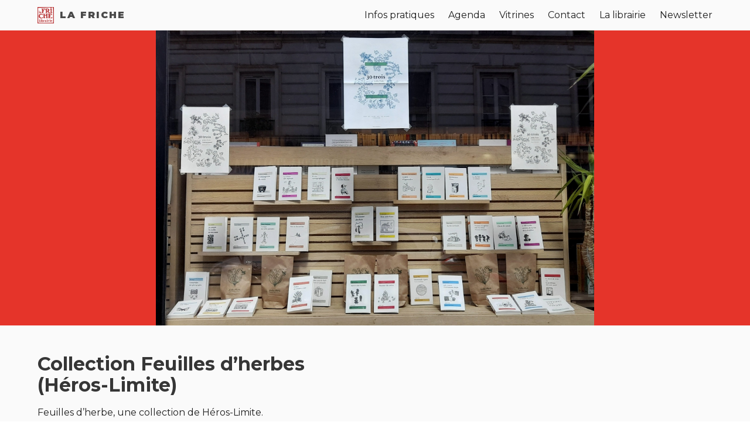

--- FILE ---
content_type: text/html; charset=utf-8
request_url: http://librairielafriche.fr/vitrines/article/collection-feuilles-d-herbes-heros-limite
body_size: 3759
content:
<!DOCTYPE html>
<html class="no-js has-navbar-fixed-top">
<head>
<base href="http://librairielafriche.fr/">
  <title>Collection Feuilles d’herbes (Héros-Limite) - La Friche</title>
  <meta name="description" content=" Feuilles d&#039;herbe, une collection de H&#233;ros-Limite. La collection Feuilles d&#039;herbe est un petit format : 11,5 cm sur 18 cm. Un vrai poche qui, (&#8230;) " />
  <meta charset="utf-8" />
<meta http-equiv="X-UA-Compatible" content="IE=edge">
<meta name="viewport" content="width=device-width, initial-scale=1" />
<link rel="shortcut icon" href="/favicon.ico" type="image/x-icon">
<link rel="icon" href="/favicon.ico" type="image/x-icon">

<link rel="alternate" type="application/rss+xml" title="Syndiquer tout le site" href="spip.php?page=backend" />


<link rel="stylesheet" href="https://maxcdn.bootstrapcdn.com/font-awesome/4.7.0/css/font-awesome.min.css">
<link href="https://fonts.googleapis.com/css?family=Montserrat:300,400,700,900" rel="stylesheet">
<!-- Bulma Version 0.7.4-->
<link rel="stylesheet" href="https://unpkg.com/bulma@0.7.4/css/bulma.min.css" />
<link rel="stylesheet" href="squelettes/static/styles.css">	<link rel="canonical" href="http://librairielafriche.fr/vitrines/article/collection-feuilles-d-herbes-heros-limite" />
	<meta property="og:description" content=" Feuilles d&#039;herbe, une collection de H&#233;ros-Limite. La collection Feuilles d&#039;herbe est un petit format : 11,5 cm sur 18 cm. Un vrai poche qui, (&#8230;) " />
  <meta property="og:title" content="Collection Feuilles d’herbes (Héros-Limite)" />
  <meta property="og:url" content="http://librairielafriche.fr/vitrines/article/collection-feuilles-d-herbes-heros-limite" />
  <meta property="og:type" content="website" />
  <meta property="article:published_time" content="2022-07-13T11:17:01Z">
  <meta property="article:author" content="Librairie La Friche">
  <meta name="twitter:site" content="http://librairielafriche.fr/vitrines/article/collection-feuilles-d-herbes-heros-limite">
  <meta name="twitter:title" content="Collection Feuilles d’herbes (Héros-Limite)">
  <meta name="twitter:description" content=" Feuilles d&#039;herbe, une collection de H&#233;ros-Limite. La collection Feuilles d&#039;herbe est un petit format : 11,5 cm sur 18 cm. Un vrai poche qui, (&#8230;) ">
  
</head>
	
<body>

	<nav id="nav" class="navbar is-fixed-top">
	<div class="container">
		<div class="navbar-brand">
			<a class="navbar-item" href="https://librairielafriche.fr/">
				<img
	src="IMG/logo/siteon0.jpg?1740423859"
	class="spip_logo"
	alt=""/> La Friche
			</a>

		
		<span class="navbar-burger burger" data-target="navbarMenu">
			<span></span>
			<span></span>
			<span></span>
		</span>
	</div>
	<div id="navbarMenu" class="navbar-menu">
		<div class="navbar-end">
			<span class="navbar-item">
				<a href="article/infos-pratiques">
					<span>Infos pratiques</span>
				</a>
			</span>
			
			<span class="navbar-item">
				<a href="agenda/">
					<span>Agenda</span>
				</a>
			</span>
			
			<span class="navbar-item">
				<a href="vitrines/">
					<span>Vitrines</span>
				</a>
			</span>
			
			<span class="navbar-item">
				<a href="spip.php?page=contact">
					<span>Contact</span>
				</a>
			</span>
			<span class="navbar-item">
				<a href="article/la-librairie-la-friche">
					<span>La librairie</span>
				</a>
			</span>
			<span class="navbar-item">
				<a target="_blank" title="pour s'inscrire à la newsletter de la librairie (Marge à l'ombre)" href="https://urlz.fr/b8eU">
					<span>Newsletter</span>
				</a>
			</span>

		</div>
	</div>
</div>
</nav>	
	<main role="main">
		
		<nav class="breadcrumb has-arrow-separator is-small is-hidden" aria-label="breadcrumbs">
	    <ul>
	    	<li>
	    		<a href="https://librairielafriche.fr/">Accueil</a>
	      </li>
	       <li><a href="vitrines/">Vitrines</a></li> <li class="is-active">Collection Feuilles d’herbes (Héros-Limite)</li>
	    </ul>
	  </nav>
		
		
		
		<figure class="image logo_article">
			<img src="IMG/logo/292737368_3310924735832684_1434555023907071157_n.jpg?1740423945" width="2048" alt="" />
		</figure>
		

		<section class="section">
			<div class="container">
				<div class="columns is-desktop is-vcentered is-relative">
					<div class="column is-6-desktop">
							<div class="content">
								
								<h1 class="is-size-4-mobile">Collection Feuilles d&#8217;herbes (Héros-Limite)</h1>
								
								
								
								
								
								
								
							
								
								<div class="texte surlignable clearfix"><p>Feuilles d&#8217;herbe, une collection de Héros-Limite.</p>
<p>La collection <i>Feuilles d’herbe</i> est un petit format&nbsp;: 11,5 cm sur 18 cm. Un vrai poche qui, même s’il a un grand nombre de pages, entre facilement dans n’importe quelle veste. La singularité de sa forme tient au fait qu’elle ne s’identifie pas tout à fait à un livre français, mais plutôt à un livre italien, ou encore allemand, voire anglo-saxon. Mieux encore, ce serait tout cela à la fois.</p>
<p>Tirant son nom d’un recueil de poèmes de Walt Whitman, la collection remet en scène des ouvrages à haute teneur littéraire. Romans, essais ou poésie s’y côtoient, avec pour priorité, un regard original et non-conformiste sur le monde.<br class='autobr' />
<i>Feuilles d’herbe</i> regroupe des écrits faisant part d’une expérience extraordinaire qui, par le travail d’écriture, transforme nos habitudes de lecture et ouvrent nos perceptions.</p>
<div class='spip_document_348 spip_document spip_documents spip_document_image spip_documents_center spip_document_center'>
<figure class="spip_doc_inner">

 <a href="IMG/jpg/292737368_3310924735832684_1434555023907071157_n.jpg"  class="spip_doc_lien mediabox" type="image/jpeg">
		<img src='local/cache-vignettes/L672xH453/292737368_3310924735832684_1434555023907071157_n-5a089.jpg?1740836655' width='672' height='453' alt='' /></a>
</figure>
</div></div>
							
								
								
							</div>
						
						
						
							
						
					</div>
					 
					
				</div>
			</div>
		</section>
		
	</main><!--.main-->

	<nav class="socialbar navbar is-fixed-bottom is-hidden-desktop is-hidden" role="navigation" aria-label="main navigation">
  <div class="navbar-menu is-flex-touch">
  	<a class="navbar-item" href="https://www.facebook.com/librairie.lafriche/">
     <svg width="20" aria-hidden="true" focusable="false" data-prefix="fab" data-icon="facebook" role="img" xmlns="http://www.w3.org/2000/svg" viewBox="0 0 512 512"><path fill="#4c6ef5" d="M504 256C504 119 393 8 256 8S8 119 8 256c0 123.78 90.69 226.38 209.25 245V327.69h-63V256h63v-54.64c0-62.15 37-96.48 93.67-96.48 27.14 0 55.52 4.84 55.52 4.84v61h-31.28c-30.8 0-40.41 19.12-40.41 38.73V256h68.78l-11 71.69h-57.78V501C413.31 482.38 504 379.78 504 256z"></path></svg>
    </a>
    <a class="navbar-item" href="tel:01 78 11 80 40 (librairie générale) - 01 42 17 03 11 (BD)">
      <svg width="20" aria-hidden="true" focusable="false" data-prefix="fas" data-icon="mobile-alt" role="img" xmlns="http://www.w3.org/2000/svg" viewBox="0 0 320 512" class="svg-inline--fa fa-mobile-alt fa-w-10 fa-2x"><path fill="#363636" d="M272 0H48C21.5 0 0 21.5 0 48v416c0 26.5 21.5 48 48 48h224c26.5 0 48-21.5 48-48V48c0-26.5-21.5-48-48-48zM160 480c-17.7 0-32-14.3-32-32s14.3-32 32-32 32 14.3 32 32-14.3 32-32 32zm112-108c0 6.6-5.4 12-12 12H60c-6.6 0-12-5.4-12-12V60c0-6.6 5.4-12 12-12h200c6.6 0 12 5.4 12 12v312z" class=""></path></svg>
    </a>
    <a href="spip.php?page=contact" class="navbar-item">
    	<svg width="20" aria-hidden="true" focusable="false" data-prefix="fas" data-icon="at" role="img" xmlns="http://www.w3.org/2000/svg" viewBox="0 0 512 512" class="svg-inline--fa fa-at fa-w-16 fa-2x"><path fill="#363636" d="M256 8C118.941 8 8 118.919 8 256c0 137.059 110.919 248 248 248 48.154 0 95.342-14.14 135.408-40.223 12.005-7.815 14.625-24.288 5.552-35.372l-10.177-12.433c-7.671-9.371-21.179-11.667-31.373-5.129C325.92 429.757 291.314 440 256 440c-101.458 0-184-82.542-184-184S154.542 72 256 72c100.139 0 184 57.619 184 160 0 38.786-21.093 79.742-58.17 83.693-17.349-.454-16.91-12.857-13.476-30.024l23.433-121.11C394.653 149.75 383.308 136 368.225 136h-44.981a13.518 13.518 0 0 0-13.432 11.993l-.01.092c-14.697-17.901-40.448-21.775-59.971-21.775-74.58 0-137.831 62.234-137.831 151.46 0 65.303 36.785 105.87 96 105.87 26.984 0 57.369-15.637 74.991-38.333 9.522 34.104 40.613 34.103 70.71 34.103C462.609 379.41 504 307.798 504 232 504 95.653 394.023 8 256 8zm-21.68 304.43c-22.249 0-36.07-15.623-36.07-40.771 0-44.993 30.779-72.729 58.63-72.729 22.292 0 35.601 15.241 35.601 40.77 0 45.061-33.875 72.73-58.161 72.73z" class=""></path></svg>
    </a>
    <div class="navbar-end">
	    <div class="navbar-item">
	    	<a class="button is-primary" href="tel:01 78 11 80 40 (librairie générale) - 01 42 17 03 11 (BD)">
	        <strong>Commander</strong>
	      </a>
	    </div>
	  </div>
  </div>
</nav>
<footer class="footer has-background-dark has-text-grey-lighter">
	<div class="container">
  <div class="columns">
    
    <div class="column is-3-desktop">
      <p class="menu-label">La Friche</p>
      <p>36 rue Léon Frot 75011 Paris <br /><a class="link" href="tel:01 78 11 80 40">01 78 11 80 40</a></p>
      <p><a class="link" href="mailto:generale@librairielafriche.fr">generale@librairielafriche.fr</a></p>
      <p>Ouvert le lundi de 12h à 20h, du mardi au samedi de 10h à 20h. Le dimanche de 11h à 19h.</p>
    </div>
    
    <div class="column is-3-desktop">
      <p class="menu-label">La Friche BD</p>
      <p>56 rue Léon Frot 75011 Paris <br /><a class="link" href="tel:01 42 17 03 11">01 42 17 03 11</a></p>
      <p><a class="link" href="mailto:bd@librairielafriche.fr">bd@librairielafriche.fr</a></p>
      <p>Ouvert le lundi de 12h à 20h, du mardi au samedi de 10h à 20h. Le dimanche de 11h à 19h.</p>
    </div>
    
  	<div class="column is-3-desktop">
  		<div class="content">
  			<p class="menu-label">Divers</p>
        <p><a class="button is-primary is-small" href="article/infos-pratiques">
          Infos pratiques
      	</a></p>
        <p><a class="button is-primary is-small" href="https://www.facebook.com/librairie.lafriche/">
          Facebook
        </a></p>
        <p>
          Pour s'inscrire à la newsletter de la librairie (Marge à l'ombre) :
          <a class="button is-primary is-small" href="https://urlz.fr/b8eU">
          Newsletter
        </a></p>
  	  </div>
    </div>
  </div>
  </div>
</footer>

<script src="squelettes/assets/js/script.js"></script></body>
</html>


--- FILE ---
content_type: text/css
request_url: http://librairielafriche.fr/squelettes/static/styles.css
body_size: 1400
content:
body,button,input,select,textarea,a{line-height:1.625;font-family:Montserrat,BlinkMacSystemFont,-apple-system,"Segoe UI",Roboto,Oxygen,Ubuntu,Cantarell,"Fira Sans","Droid Sans","Helvetica Neue",Helvetica,Arial,sans-serif;color:#1f1f1f}body{background:#fafafa}.aside{color:#fafafa}.link,.menu-list a,.menu-label{color:inherit}.aside,.hero.is-primary,.button.is-primary{background-color:#e5342a}:empty:not(input):not(textarea){font-size:0}.link,.is-nowrap{white-space:nowrap}.hero .navbar,.navbar{background:#fafafa}.navbar-brand{font-weight:900;letter-spacing:2px;text-transform:uppercase}.spip_logo{margin-right:10px}.navbar-brand{background:#fafafa}.has-menu-open{height:100vw;overflow-y:hidden}.has-menu-open .navbar-menu,.has-menu-open .navbar-item,.has-menu-open .navbar-brand{background:#1f1f1f;color:#fafafa}.has-menu-open .navbar-item a{color:#fafafa}.navbar-item.on a{color:#e5342a}.navbar-menu.is-active{height:calc(100vh - 52px)}@media screen and (max-width: 1087px){.hero.is-primary .navbar-menu{background:#1f1f1f}}.article{position:relative}.article+.article{border-top:1px solid #999;padding-top:20px}.article__rub{color:#e5342a}.article__titre{padding-top:20px;padding-bottom:20px}.article__titre a{color:#1f1f1f;font-weight:700;font-size:26px;line-height:1.2}.article__date{color:#999;font-size:26px;font-weight:700;line-height:1.2;margin-bottom:20px;text-transform:uppercase}.article__intro{padding:40px 0}.recherche{display:flex;flex-direction:column;justify-content:space-between;min-height:calc(100vh - 3.25rem)}.f-slogan{color:#e5342a;font-size:calc(45px + 2vw);font-weight:300;margin-bottom:40px !important}.f-slogan:first-line{color:#1f1f1f}figure{max-width:100%}[data-expand=true]:before{content:"";position:absolute;top:0;left:0;right:0;bottom:0;z-index:1}.slider{overflow-x:hidden}.slider-item{max-height:500px;overflow-y:hidden}.slider img{display:block;margin:auto;max-height:100%}.slider img.is-cover{object-fit:cover;min-height:100%}.slider-container{background:#e5342a}.is-sticky{position:sticky;top:0}.socialbar{border-top:1px solid #999}.socialbar svg{max-height:35px}iframe{min-height:500px;width:100vw}@media(min-width: 540px){.logo_article{margin:auto;background:#e5342a}.logo_article img{max-height:50vh;width:auto;margin:auto}.article__logo{max-width:50vw;margin:auto}}@media(min-width: 640px)and (max-width: 768px){.f-info{display:flex}}@media(min-width: 640px){.has-border+.has-border{color:#1f1f1f}.has-border:before{content:"";display:block;position:absolute;width:13px;height:2px;background:#999;top:0;left:.75em}.hero-body{padding:3rem .75rem}.f-content{padding:20vh 0 10vh}.f-content:before{content:"";display:block;background:no-repeat 50% 0/cover;background-image:var(--imgHero);height:100%;position:absolute;top:-85%;width:calc(100% + 1.5rem)}}@media(min-width: 769px){.f-content:before{content:"";display:block;background-position:0 0;height:100%;position:absolute;left:-60%;width:100%;top:0}.article+.article{margin-top:20px}}@media(min-width: 769px)and (max-width: 1087px){.article{display:grid;grid-gap:0 20px}.article header{grid-column:2;grid-row-start:1;grid-row-end:2}.article__logo{grid-row-start:1;grid-row-end:3}.article__intro{grid-column:2;grid-row-start:2;grid-row-end:3}}@media(min-width: 1088px){.logo_article img{max-height:70vh}.f-content .block li+li{margin-left:calc(20px + 3vw)}.f-content>.column{width:50%;margin-left:50%}.article{border-top:1px solid #999;padding-top:20px;margin-top:0 !important;flex-basis:30%}.article:nth-of-type(2),.article:nth-of-type(3),.article:nth-of-type(5){padding-left:40px}.articles{display:flex;flex-wrap:wrap}}/*# sourceMappingURL=styles.css.map */


--- FILE ---
content_type: text/javascript
request_url: http://librairielafriche.fr/squelettes/assets/js/script.js
body_size: 925
content:
let w = window;
let nav = document.getElementById('nav');
let body = document.querySelector('body');
let footer = document.querySelector('footer');
let socialbar = document.querySelector('.socialbar');

var main = {
  ///
  /// My Function : lorem ipsum...
  ///
  myFunction() {
    document.documentElement.className = document.documentElement.className.replace("no-js","js");
  },
  ///
  ///
  ///
  header() {
    let windowTop = window.pageYOffset;
    let windowHeight = window.innerHeight;
    (windowTop > 52 && windowHeight > 600) ? socialbar.classList.remove('is-hidden') : socialbar.classList.add('is-hidden');
  },
  ///
  /// Menu hamburger
  ///
  nav() {
    // Get all "navbar-burger" elements
    const $navbarBurgers = Array.prototype.slice.call(document.querySelectorAll('.navbar-burger'), 0);

    // Check if there are any navbar burgers
    if ($navbarBurgers.length > 0) {

      // Add a click event on each of them
      $navbarBurgers.forEach( el => {
        el.addEventListener('click', () => {

          // Get the target from the "data-target" attribute
          const target = el.dataset.target;
          const $target = document.getElementById(target);

          // Toggle the "is-active" class on both the "navbar-burger" and the "navbar-menu"
          el.classList.toggle('is-active');
          $target.classList.toggle('is-active');
          body.classList.toggle('has-menu-open');

        });
      });
    }
  },
  ///
  ///
  ///
  lazyLoading() {
    let images = [...document.querySelectorAll('[data-src]')];
    const interactSettings = {
      root: document.querySelector('.center'),
      rootMargin: '0px 0px 200px 0px'
    }

    function onIntersection(imageEntites) {
      imageEntites.forEach(image => {
        if (image.isIntersecting) {
          observer.unobserve(image.target)
          image.target.src = image.target.dataset.src
          image.target.onload = () => image.target.classList.add('loaded')
        }
      })
    }

    let observer = new IntersectionObserver(onIntersection, interactSettings);

    images.forEach(image => observer.observe(image));
  },

  init() {
    this.myFunction();
    this.nav();
    this.lazyLoading();
    window.onscroll = function() {main.header()};
  }
}

document.addEventListener('DOMContentLoaded', () => {
  main.init();
});
